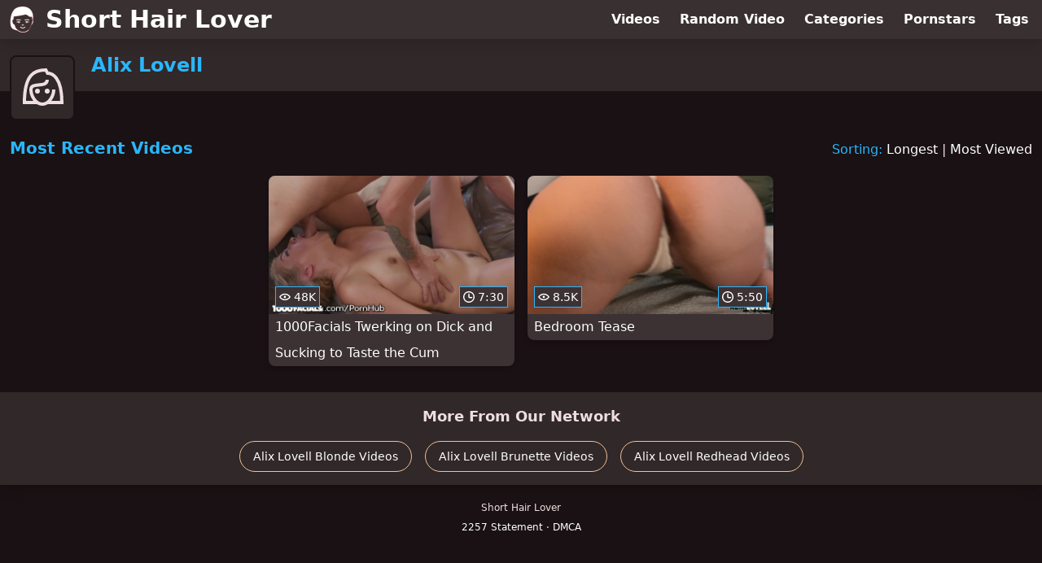

--- FILE ---
content_type: text/html; charset=utf-8
request_url: https://www.shorthairlover.com/pornstar/alix-lovell
body_size: 5255
content:
<!DOCTYPE html>
<html lang="en">
  <head>
    <title>Most Recent Alix Lovell Short Hair Videos - Short Hair Lover</title>

    <meta charset="utf-8">
<meta name="viewport" content="width=device-width, initial-scale=1.0">

<link rel="preconnect" href="https://ei.phncdn.com">
<link rel="dns-prefetch" href="https://ei.phncdn.com">

<link rel="canonical" href="https://www.shorthairlover.com/pornstar/alix-lovell">





<meta name="description" content="Discover and Watch Alix Lovell Short Hair Videos at Short Hair Lover">
<meta name="theme-color" content="#2ab6fc">
    <link rel="apple-touch-icon" sizes="180x180" href="/apple-touch-icon.png">
<link rel="apple-touch-icon" sizes="192x192" href="/images/logo/192x192-7330f422b2f5f6588896fb1362050d76.png?vsn=d">
<link rel="icon" href="/favicon.ico" type="image/x-icon">
<link rel="manifest" href="/manifest.json" crossorigin="use-credentials">
<link rel="stylesheet" href="/css/app-0c0bf43dfdb755a3b962c41eb107f351.css?vsn=d">
<script src="/js/app-551b55ef96bd022845fe1d5eddd09b41.js?vsn=d" defer>
</script>
    
    <script type="application/ld+json">
  {"@context":"http://schema.org","@type":"WebSite","url":"https://www.shorthairlover.com/"}
</script>


  <script type="application/ld+json">
  {"@context":"https://schema.org/","@type":"WebPage","name":"Most Recent Alix Lovell Short Hair Videos - Short Hair Lover","speakable":{"@type":"SpeakableSpecification","xpath":["/html/head/title","/html/head/meta[@name='description']/@content"]},"url":"https://www.shorthairlover.com/pornstar/alix-lovell"}
</script>
  

  
  
  

    
  </head>
  <body>
    <svg style="display: none">
  <symbol id="icon-clock" viewBox="0 0 20 20">
  <path fill="currentColor" fill-rule="evenodd" d="M18 10c0-4.411-3.589-8-8-8s-8 3.589-8 8 3.589 8 8 8 8-3.589 8-8m2 0c0 5.523-4.477 10-10 10S0 15.523 0 10 4.477 0 10 0s10 4.477 10 10m-4 1a1 1 0 0 1-1 1h-4a2 2 0 0 1-2-2V5a1 1 0 0 1 2 0v4c0 .55.45 1 1 1h3a1 1 0 0 1 1 1"/>
</symbol>
<symbol id="icon-eye" viewBox="0 -4 20 20">
  <path fill="currentColor" fill-rule="evenodd" d="M12 6c0 1.148-.895 2.077-2 2.077S8 7.147 8 6c0-1.148.895-2.077 2-2.077s2 .93 2 2.077m-2 3.923C7.011 9.924 4.195 8.447 2.399 6 4.195 3.554 7.011 2.076 10 2.076s5.805 1.478 7.601 3.925C15.805 8.447 12.989 9.924 10 9.924M10 0C5.724 0 1.999 2.417 0 6c1.999 3.584 5.724 6 10 6s8.001-2.416 10-6c-1.999-3.583-5.724-6-10-6"/>
</symbol>
<symbol id="icon-user-female" viewBox="0 0 32 32">
  <circle cx="13" cy="18" r="1" fill="currentColor" stroke="currentColor"/>
  <circle cx="19" cy="18" r="1" fill="currentColor" stroke="currentColor"/>
  <path fill="none" stroke="currentColor" stroke-miterlimit="10" stroke-width="2" d="M19.077 25H28c0-15.992-6.203-18-8.75-18l-1.125-2C11.727 5 5 7.01 5 25h8.025"/>
  <path fill="none" stroke="currentColor" stroke-miterlimit="10" stroke-width="2" d="M19 11c0 5.409-10 1.091-10 6 0 3.909 2.855 9 7 9s7-5.071 7-9"/>
</symbol>
<symbol id="icon-user-male" viewBox="0 0 32 32">
  <path fill="none" stroke="currentColor" stroke-miterlimit="10" stroke-width="2" d="M8.007 15.273A1.993 1.993 0 0 0 7 17c0 1.049.811 1.9 1.838 1.984.759 2.469 1.872 5.226 2.636 6.034 2.499 2.644 6.552 2.644 9.051 0 .764-.808 1.877-3.565 2.636-6.034A1.994 1.994 0 0 0 25 17c0-.741-.401-1.381-1-1.727V14c0-5.342-2.453-7-5-7l-1-2C10.978 5 8 8.261 8 14l.007 1.273z"/>
  <circle cx="13" cy="17" r="1" fill="currentColor" stroke="currentColor"/>
  <circle cx="19" cy="17" r="1" fill="currentColor" stroke="currentColor"/>
  <path fill="none" stroke="currentColor" stroke-miterlimit="10" stroke-width="2" d="M19 7c2.966 5.924-6.958.783-7 6"/>
</symbol>
<symbol id="icon-user-neutral" viewBox="0 0 32 32">
  <circle cx="16" cy="12" r="6" fill="none" stroke="currentColor" stroke-miterlimit="10" stroke-width="2"/>
  <path fill="none" stroke="currentColor" stroke-miterlimit="10" stroke-width="2" d="M7 27c0-4.971 4.029-9 9-9s9 4.029 9 9"/>
</symbol>

</svg>

<header>
  <div class="bg-surface-container-highest/95 fixed flex justify-center shadow-lg top-0 w-full z-10">
  <div class="flex flex-col justify-between w-full md:flex-row md:mx-auto md:max-w-grid-3 lg:max-w-grid-4 2xl:max-w-grid-5">
    <input type="checkbox" id="header-mainnav-state" name="header-mainnav-state" class="peer" style="display: none">

    <div class="flex group/wrapper h-[48px] max-w-grid-1 mx-auto w-full xs:max-w-grid-2 md:max-w-none md:mx-0 md:w-auto">
      <a class="flex font-bold group/title items-center leading-10 pl-3 text-xl xs:text-2xl md:!text-3xl hover:text-highlight-secondary" href="/">
        <svg class="inline-block fill-on-surface h-8 mr-3 stroke-highlight-secondary w-8 group-hover/title:fill-highlight-secondary" version="1.1" xmlns="http://www.w3.org/2000/svg" xmlns:xlink="http://www.w3.org/1999/xlink" preserveAspectRatio="xMidYMid meet" viewBox="0 0 640 640">
  <path fill-opacity="1" opacity="1" stroke-width="4" stroke-opacity="1" d="M163.57 338.7C160.39 334.84 160.91 329.11 164.82 325.89C183.41 310.52 212.94 315.83 238.26 320.36C248.88 322.29 258.67 324.01 265.44 323.8C270.44 323.65 274.66 327.55 274.87 332.55C275.03 337.55 271.12 341.77 266.12 341.98C257.47 342.29 246.74 340.36 235.13 338.28C213.57 334.43 188.52 329.9 176.38 339.95C176.38 339.95 176.38 339.95 176.38 339.95C169.99 341.72 165.72 341.3 163.57 338.7ZM377.94 199.27C437.06 184.64 468.83 283.91 545.08 247.66C545.79 255.52 551.5 318.39 552.21 326.25C599.61 316.09 565.91 454.53 524.77 447.29C511.28 489.58 506.07 519.53 483.93 547.55C442.47 600.05 375.39 626.82 321.64 625.73C270.91 624.69 206.33 598.28 164.97 549.9C139.56 520.1 131.28 487.4 115.49 441.67C71.69 454.01 42.32 313.54 89.97 325.57C90.49 320.32 93.1 294.07 97.79 246.82L97.79 246.82C215.15 232.31 308.53 216.46 377.94 199.27ZM522.79 91.88C419.77 -46.67 181.69 -8.23 108.93 74.48C49.56 141.98 21.9 234.17 15.44 338.28C15.44 343.03 15.44 381.03 15.44 385.78C15.44 535 65.55 563.85 184.92 588.65C198.93 599.69 214.14 609.01 229.71 616.56C260.34 631.41 292.79 639.38 321.38 639.95C351.64 640.57 385.7 633.07 417.58 617.71C432.16 610.68 446.38 601.98 459.61 591.61C459.61 591.61 459.61 591.61 459.61 591.61C586.17 371.96 607.23 205.38 522.79 91.88ZM469.24 381.88C468.05 386.72 463.57 389.53 459.3 388.18C450.6 385.31 442.01 383.59 433.52 382.97C434.19 384.74 434.56 386.72 434.56 388.7C434.56 397.86 427.16 405.26 417.99 405.26C408.83 405.26 401.43 397.86 401.43 388.7C401.43 387.66 401.54 386.67 401.69 385.68C398.88 386.35 396.07 387.19 393.26 388.13C388.98 389.53 384.56 386.72 383.31 381.93C382.06 377.08 384.51 372.03 388.78 370.63C401.07 366.56 413.46 364.48 426.02 364.48C438.62 364.43 451.17 366.46 463.72 370.57C463.72 370.57 463.72 370.57 463.72 370.57C468.24 374.88 470.08 378.65 469.24 381.88ZM171.69 384.11C170.23 379.32 172.47 374.11 176.69 372.5C189.24 367.6 201.9 365.31 214.56 365.42C227.16 365.52 239.66 367.97 252.16 372.45C256.38 373.96 258.72 379.11 257.37 383.91C256.02 388.7 251.54 391.35 247.32 389.84C244.56 388.85 241.8 387.97 239.04 387.19C239.24 388.23 239.35 389.38 239.35 390.47C239.35 399.64 231.95 407.03 222.79 407.03C213.62 407.03 206.22 399.64 206.22 390.47C206.22 388.12 206.69 385.89 207.58 383.85C199.09 384.48 190.49 386.46 181.9 389.79C181.9 389.79 181.9 389.79 181.9 389.79C176.03 389.2 172.63 387.31 171.69 384.11ZM477.27 336.98C474.09 340.83 468.36 341.41 464.45 338.23C452.32 328.23 427.27 332.71 405.76 336.56C394.14 338.65 383.36 340.57 374.77 340.26C369.77 340.1 365.81 335.89 366.02 330.83C366.17 325.83 370.39 321.88 375.44 322.08C382.21 322.34 392.01 320.57 402.63 318.65C427.89 314.11 457.37 308.8 476.02 324.17C476.02 324.17 476.02 324.17 476.02 324.17C478.97 330.1 479.38 334.38 477.27 336.98ZM294.45 445C297.84 441.3 303.62 440.99 307.32 444.38C311.8 448.44 315.91 450.36 319.82 450.31C323.78 450.26 328.05 448.18 332.63 444.22C336.43 440.94 342.16 441.35 345.44 445.16C348.72 448.96 348.31 454.69 344.51 457.97C336.64 464.79 328.46 468.39 319.92 468.49C311.38 468.65 303.1 465.16 295.08 457.86C295.08 457.86 295.08 457.86 295.08 457.86C292.4 451.75 292.2 447.47 294.45 445ZM258.36 500.94C261.48 497.03 267.21 496.41 271.12 499.53C289.3 514.06 306.33 521.25 322.16 521.2C337.63 521.15 352.47 514.06 366.8 500.1C370.39 496.61 376.17 496.67 379.66 500.26C383.15 503.85 383.1 509.64 379.51 513.13C361.74 530.47 342.63 539.27 322.21 539.32C302.11 539.43 281.33 530.94 259.77 513.7C259.77 513.7 259.77 513.7 259.77 513.7C256.74 507.8 256.28 503.54 258.36 500.94Z"></path>
</svg>
        Short Hair Lover
      </a>

      <label class="font-bold leading-relaxed ml-auto px-3 text-3xl md:hidden peer-checked:group-[]/wrapper:text-highlight-secondary" for="header-mainnav-state">
        ☰
      </label>
    </div>

    <nav class="bg-surface-container-highest/95 border-surface-container-high border-t-2 flex-wrap hidden max-w-grid-1 mx-auto shadow-lg w-full px-1 xs:max-w-grid-2 md:bg-inherit md:border-t-0 md:flex md:mx-0 md:max-w-none md:shadow-none md:w-auto peer-checked:flex">
      <div class="group">
        <a class="block font-bold leading-8 px-2 md:leading-12 lg:px-3 group-hover:text-highlight-secondary" href="/videos">
          Videos
        </a>
      </div>

      <div class="group">
        <span class="block font-bold leading-8 px-2 md:leading-12 lg:px-3 group-hover:text-highlight-secondary" data-href="L3ZpZGVvL3JhbmRvbQ==">
          Random Video
        </span>
      </div>

      <div class="basis-full w-0 sm:hidden"></div>

      <div class="group" data-flyout="categories">
        <a class="block font-bold leading-8 px-2 md:leading-12 lg:px-3 group-hover:text-highlight-secondary" href="/categories">
          Categories
        </a>
        
      </div>

      <div class="group" data-flyout="pornstars">
        <a class="block font-bold leading-8 px-2 md:leading-12 lg:px-3 group-hover:text-highlight-secondary" href="/pornstars">
          Pornstars
        </a>
        
      </div>

      <div class="group" data-flyout="tags">
        <a class="block font-bold leading-8 px-2 md:leading-12 lg:px-3 group-hover:text-highlight-secondary" href="/tags">
          Tags
        </a>
        
      </div>
    </nav>
  </div>
</div>
  <div class="bg-surface-container-high min-h-16 pt-4 md:mb-10">
  <div class="max-w-grid mx-auto pl-20 relative md:pl-28">
    <div class="absolute bg-surface-container-high border-2 border-background h-12 left-3 p-1.5 rounded-lg w-12 -top-2 md:h-20 md:top-1 md:w-20">
      <svg class="h-full w-full">
  <use href="#icon-user-female"></use>
</svg>
    </div>
    <a href="/pornstar/alix-lovell">
      <h1 class="font-bold text-2xl text-highlight-primary">Alix Lovell</h1>
    </a>
  </div>
</div>
</header>

<main><script type="application/ld+json">
  {"@context":"https://schema.org","@type":"BreadcrumbList","itemListElement":[{"@type":"ListItem","item":"https://www.shorthairlover.com/pornstars","name":"Pornstars","position":1},{"@type":"ListItem","name":"Alix Lovell","position":2}]}
</script>
<section class="align-center flex flex-wrap justify-between">
  <h2 class="font-bold text-highlight-primary text-xl w-full lg:w-auto">Most Recent Videos</h2>

  <div class="mt-3 lg:mt-auto">
    <span class="text-highlight-primary">Sorting:</span>
    <a href="/pornstar/alix-lovell?sort=longest">Longest</a> | <a href="/pornstar/alix-lovell?sort=most_viewed">Most Viewed</a>
  </div>

  <div class="flex flex-wrap grow justify-center mt-3 -mx-2 w-full">
    <div class="max-w-grid-1 p-2 w-grid">
      <a class="bg-surface-container-highest block rounded-lg shadow-md hover:bg-highlight-primary hover:text-inverse-on-surface" href="/video/pornhub/ph5b3d26c7c89ac/1000facials-twerking-on-dick-and-sucking-to-taste-the-cum" title="1000Facials Twerking on Dick and Sucking to Taste the Cum">
  <div class="overflow-hidden pt-[56.25%] relative rounded-t-lg w-full">
    <img class="absolute contain-intrinsic-320-180 content-auto left-0 top-0 w-full hover:scale-105" src="data:image/svg+xml,%3Csvg%20xmlns='http://www.w3.org/2000/svg'%20viewBox='0%200%2016%209'%3E%3C/svg%3E" data-lazy-src="https://ei.phncdn.com/videos/201807/04/173097231/original/(m=eaAaGwObaaamqv)(mh=0_K3YAlZP54Am-kG)8.jpg" alt="1000Facials Twerking on Dick and Sucking to Taste the Cum">

    <div class="absolute bg-surface-container-highest bg-opacity-70 border border-highlight-primary bottom-2 font-sans leading-4 left-2 p-1 text-nowrap text-on-surface text-sm">
      <svg class="h-3.5 inline-block -mt-0.5 w-3.5">
  <use href="#icon-eye"></use>
</svg>
      48K
    </div>

    <div class="absolute bg-surface-container-highest bg-opacity-70 border border-highlight-primary bottom-2 font-sans leading-4 p-1 right-2 text-nowrap text-on-surface text-sm">
      <svg class="h-3.5 inline-block -mt-0.5 w-3.5">
  <use href="#icon-clock"></use>
</svg>
      7:30
    </div>
  </div>

  <div class="leading-loose overflow-hidden px-2 text-ellipsis text-nowrap">
    1000Facials Twerking on Dick and Sucking to Taste the Cum
  </div>
</a>
    </div><div class="max-w-grid-1 p-2 w-grid">
      <a class="bg-surface-container-highest block rounded-lg shadow-md hover:bg-highlight-primary hover:text-inverse-on-surface" href="/video/pornhub/ph5b0f514eecd8c/bedroom-tease" title="Bedroom Tease">
  <div class="overflow-hidden pt-[56.25%] relative rounded-t-lg w-full">
    <img class="absolute contain-intrinsic-320-180 content-auto left-0 top-0 w-full hover:scale-105" src="data:image/svg+xml,%3Csvg%20xmlns='http://www.w3.org/2000/svg'%20viewBox='0%200%2016%209'%3E%3C/svg%3E" data-lazy-src="https://ei.phncdn.com/videos/201805/31/168429592/original/(m=eaAaGwObaaamqv)(mh=9bLJrX6uoimIP9xd)4.jpg" alt="Bedroom Tease">

    <div class="absolute bg-surface-container-highest bg-opacity-70 border border-highlight-primary bottom-2 font-sans leading-4 left-2 p-1 text-nowrap text-on-surface text-sm">
      <svg class="h-3.5 inline-block -mt-0.5 w-3.5">
  <use href="#icon-eye"></use>
</svg>
      8.5K
    </div>

    <div class="absolute bg-surface-container-highest bg-opacity-70 border border-highlight-primary bottom-2 font-sans leading-4 p-1 right-2 text-nowrap text-on-surface text-sm">
      <svg class="h-3.5 inline-block -mt-0.5 w-3.5">
  <use href="#icon-clock"></use>
</svg>
      5:50
    </div>
  </div>

  <div class="leading-loose overflow-hidden px-2 text-ellipsis text-nowrap">
    Bedroom Tease
  </div>
</a>
    </div>
  </div>
</section>



</main>

<footer>
  
  <section class="bg-surface-container-high flex flex-col px-4 shadow-lg text-center">
  
  <h3 class="basis-full font-bold text-lg mx-auto mt-4">More From Our Network</h3>
  <div class="flex flex-wrap justify-center mx-auto my-2">
    <a class="border border-tertiary-container hover:bg-tertiary-container hover:border-tertiary-fixed hover:shadow-lg hover:text-on-tertiary-fixed m-2 px-4 py-2 rounded-full shadow-sm text-center text-on-surface text-sm transition-all" target="_blank" href="https://www.blondehaven.com/pornstar/alix-lovell" rel="noopener sponsored" title="Discover and Watch Alix Lovell Blonde Videos at Blonde Haven">
      Alix Lovell Blonde Videos
    </a><a class="border border-tertiary-container hover:bg-tertiary-container hover:border-tertiary-fixed hover:shadow-lg hover:text-on-tertiary-fixed m-2 px-4 py-2 rounded-full shadow-sm text-center text-on-surface text-sm transition-all" target="_blank" href="https://www.brunettehaven.com/pornstar/alix-lovell" rel="noopener sponsored" title="Discover and Watch Alix Lovell Brunette Videos at Brunette Haven">
      Alix Lovell Brunette Videos
    </a><a class="border border-tertiary-container hover:bg-tertiary-container hover:border-tertiary-fixed hover:shadow-lg hover:text-on-tertiary-fixed m-2 px-4 py-2 rounded-full shadow-sm text-center text-on-surface text-sm transition-all" target="_blank" href="https://www.redheadhaven.com/pornstar/alix-lovell" rel="noopener sponsored" title="Discover and Watch Alix Lovell Redhead Videos at Redhead Haven">
      Alix Lovell Redhead Videos
    </a>
  </div>
</section>
  <div class="py-4 text-center text-xs/loose">
  <p>Short Hair Lover</p>
  <p>
    <span data-href="L2xlZ2FsLzIyNTc=">
      2257 Statement
    </span>
    &middot;
    <span data-href="L2xlZ2FsL2RtY2E=">
      DMCA
    </span>
  </p>
</div>
</footer>


  <script defer src="https://static.cloudflareinsights.com/beacon.min.js/vcd15cbe7772f49c399c6a5babf22c1241717689176015" integrity="sha512-ZpsOmlRQV6y907TI0dKBHq9Md29nnaEIPlkf84rnaERnq6zvWvPUqr2ft8M1aS28oN72PdrCzSjY4U6VaAw1EQ==" data-cf-beacon='{"version":"2024.11.0","token":"a6f6d1b495f94f5c9a32851f23e57a7f","r":1,"server_timing":{"name":{"cfCacheStatus":true,"cfEdge":true,"cfExtPri":true,"cfL4":true,"cfOrigin":true,"cfSpeedBrain":true},"location_startswith":null}}' crossorigin="anonymous"></script>
</body>
</html>